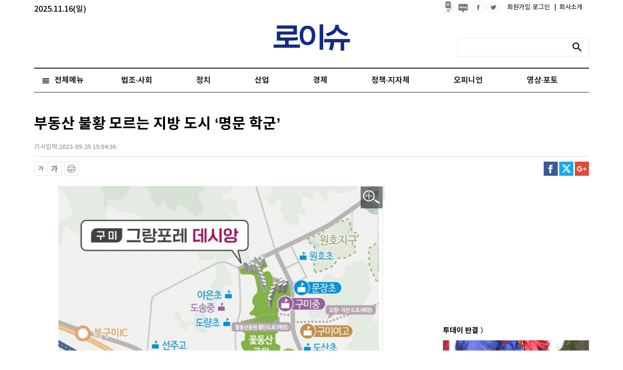

--- FILE ---
content_type: text/html; charset=UTF-8
request_url: https://www002.commutil.kr/cmtp/cmtlist.php?mt=lawissue&nimb=0&ud=20230925150417639667191f6c6e_12
body_size: 11899
content:
<!doctype html>
<html lang="ko">
<head>
<meta charset="utf-8">
<meta name="viewport" content="width=device-width, initial-scale=1.0, user-scalable=0, minimum-scale=1.0, maximum-scale=1.0">
<meta http-equiv="imagetoolbar" content="no">
<meta http-equiv="X-UA-Compatible" content="IE=edge,chrome=1">
<meta name="format-detection" content="telephone=no">
<script src="https://cliimage.commutil.kr/www002/js/jquery-1.12.4.min.js?pp=001"></script>
<script type="text/javascript" src="https://cliimage.commutil.kr/www002/js/jquery-textrange.js?pp=001"></script>
<link rel="stylesheet" href="https://cliimage.commutil.kr/www002/css/common.css?pp=005" type="text/css" charset="utf-8" />
<title>댓글시스템</title>
<script language="javascript">
function fnEmoticonInput( strClassID )
{
	var strV = $('textarea#fd_cmtContent').val();
	strV = strV + strClassID;
	$('text#fd_cmtContent').val(strClassID);
	//$('#fd_cmtContent').textrange("insert",strClassID).trigger('updateInfo').focus();;
}

function fnLoginNaver()
{
	var ppLoginNaverWinID = window.open("https://nid.naver.com/oauth2.0/authorize?response_type=code&client_id=V6DcZspVzZGQIvQxaT9K&redirect_uri=https%3A%2F%2Fwww002.commutil.kr%2Fcmtp%2Foauth%2Fnaver_loginproc.php&state=2025111613012401536", "ppLoginNaverWinID","width=600,height=500,scrollbars=yes");
	ppLoginNaverWinID.focus();
}

function fnLoginKakao()
{
	var ppLoginKakaoWinID = window.open("https://kauth.kakao.com/oauth/authorize?client_id=badb9be223adefb0ed304cd757951eef&redirect_uri=https%3A%2F%2Fwww002.commutil.kr%2Fcmtp%2Foauth%2Fkakao_loginproc.php&response_type=code", "ppLoginKakaoWinID","width=600,height=500,scrollbars=yes");
	ppLoginKakaoWinID.focus();
}

function fnReplyReport( nUd )
{
	if( !nUd )
	{
		alert("댓글아이디 오류");
		bClickSend = false;
		return;
	}

	var strVar = 'mt=lawissue&ud=20230925150417639667191f6c6e_12&rplyud=' +nUd;

	var ppReplyReportWinID = window.open("https://www002.commutil.kr/cmtp/report_send.php?"+strVar, "ppReplyReportWinID","width=500,height=240,scrollbars=yes");
	ppReplyReportWinID.focus();
}

function fnReplyDelete( nUd )
{
	if( bClickSend ) return;
	bClickSend = true;

	if( !nUd )
	{
		alert("댓글아이디 오류");
		bClickSend = false;
		return;
	}
	if( !confirm("정말 삭제하시겠습니까?") )
	{
		bClickSend = false;
		return;
	}
	var strPostParma = {
		'mt':"lawissue"
		,'ud':"20230925150417639667191f6c6e_12"
		, 'rplyud':nUd
	};

	var strAjaxUrl = 'https://www002.commutil.kr/cmtp/json/api_comment_delete.php';
	$.ajax({
		url: strAjaxUrl,
		data: strPostParma,
		dataType: "json",
		type : "post",
		success: function(res){
				if(res.reval){
					alert("정상적으로 삭제되었습니다.");
					document.location.reload();
					bClickSend = false;
				} else {
					alert(res.msg);
					bClickSend = false;
				}
		},
		error: function(request,status,error){
			console.log("clscmt"+strAjaxUrl+" error code:"+request.status+"\n"+"message:"+request.responseText+"\n"+"error:"+error);
			bClickSend = false;
		}
	});}

$(document).on("click", ".clsEmotC", function(){
	var strClassID = '{:' + $(this).attr("data-id") + ':}';
	var objCmtV = $(this).parent();
	var objCmtV1 = objCmtV.parent();
	var objCmtV2 = objCmtV1.parent();
	var objCmtV3 = objCmtV2.parent();
	var objCmtV4 = objCmtV3.parent();
	var objCmtV5 = objCmtV4.find('textarea#fd_cmtContent');
	var strV = objCmtV5.val();
	strV = strV + strClassID;
	objCmtV5.val(strV);
});

var bClickSend = false;
$(document).on("click", ".clsInputAction", function(){
	alert("로그인 후에 댓글을 작성하실수 있습니다.");
});
</script><style>
body{
margin:0 !important;
}
</style>
</head>

<body>
<div class="mdsns_reply">
	<div class="mdsns_top01">
		<div class="mdsns_top01_in">				<div class="mdsns_login">
					<ul>
						
					<li>
						<button type="button" class="mdlogin02" title="카카오톡 로그인 새 창이 열립니다" onClick="fnLoginKakao()" style="cursor: pointer;">
							<span class="blind">카카오톡 로그인</span>
						</button>
					</li>
		
					<li>
						<button type="button" class="mdlogin01" title="네이버 로그인 새 창이 열립니다" onClick="fnLoginNaver()" style="cursor: pointer;">
							<span class="blind">네이버 로그인</span>
						</button>
					</li>
		
					</ul>
				</div>		</div>
	</div>
	<div class="md_rep_con01">
		<div class="mdr_w1">
			<input type="hidden" name="puid" value="0" />
			<input type="hidden" name="replyd" value="A" />			<textarea placeholder="로그인 후에 댓글을 입력해 주세요." name="fd_cmtContent" id="fd_cmtContent" ></textarea>		</div>
		<div class="mdr_w2">
			<div class="mdr_w2_lt">
				<!--a href="javascript:;" class="mdr_img01"><span class="blind">이미지</span></a-->
				<a href="javascript:;" class="mdr_emo01"><span class="blind">이모티콘</span></a>
			</div>
			<button type="button" class="mdr_wbtn01 clsInputAction" style="cursor:pointer;">
				등록
			</button>
		</div>
		<div class="mdr_emo_dv01">
			<div class="mdr_w1">
				<h2>이모티콘 선택</h2>
				<a href="javascript:;" class="mdr_emo_close01"><span class="blind">닫기</span></a>
			</div>
			<div class="mdr_emo_con01">
				<ul>
					<li><a href="javascript:void(0);" data-id="mdr_e01" class="mdr_e01 clsEmotC"></a></li>
					<li><a href="javascript:void(0);" data-id="mdr_e02" class="mdr_e02 clsEmotC"></a></li>
					<li><a href="javascript:void(0);" data-id="mdr_e03" class="mdr_e03 clsEmotC"></a></li>
					<li><a href="javascript:void(0);" data-id="mdr_e04" class="mdr_e04 clsEmotC"></a></li>
					<li><a href="javascript:void(0);" data-id="mdr_e05" class="mdr_e05 clsEmotC"></a></li>
					<li><a href="javascript:void(0);" data-id="mdr_e06" class="mdr_e06 clsEmotC"></a></li>
					<li><a href="javascript:void(0);" data-id="mdr_e07" class="mdr_e07 clsEmotC"></a></li>
					<li><a href="javascript:void(0);" data-id="mdr_e08" class="mdr_e08 clsEmotC"></a></li>
					<li><a href="javascript:void(0);" data-id="mdr_e09" class="mdr_e09 clsEmotC"></a></li>
					<li><a href="javascript:void(0);" data-id="mdr_e10" class="mdr_e10 clsEmotC"></a></li>
					<li><a href="javascript:void(0);" data-id="mdr_e11" class="mdr_e11 clsEmotC"></a></li>
					<li><a href="javascript:void(0);" data-id="mdr_e12" class="mdr_e12 clsEmotC"></a></li>
					<li><a href="javascript:void(0);" data-id="mdr_e13" class="mdr_e13 clsEmotC"></a></li>
					<li><a href="javascript:void(0);" data-id="mdr_e14" class="mdr_e14 clsEmotC"></a></li>
					<li><a href="javascript:void(0);" data-id="mdr_e15" class="mdr_e15 clsEmotC"></a></li>
					<li><a href="javascript:void(0);" data-id="mdr_e16" class="mdr_e16 clsEmotC"></a></li>
					<li><a href="javascript:void(0);" data-id="mdr_e17" class="mdr_e17 clsEmotC"></a></li>
					<li><a href="javascript:void(0);" data-id="mdr_e18" class="mdr_e18 clsEmotC"></a></li>
					<li><a href="javascript:void(0);" data-id="mdr_e19" class="mdr_e19 clsEmotC"></a></li>
					<li><a href="javascript:void(0);" data-id="mdr_e20" class="mdr_e20 clsEmotC"></a></li>
					<li><a href="javascript:void(0);" data-id="mdr_e21" class="mdr_e21 clsEmotC"></a></li>
					<li><a href="javascript:void(0);" data-id="mdr_e22" class="mdr_e22 clsEmotC"></a></li>
					<li><a href="javascript:void(0);" data-id="mdr_e23" class="mdr_e23 clsEmotC"></a></li>
					<li><a href="javascript:void(0);" data-id="mdr_e24" class="mdr_e24 clsEmotC"></a></li>
					<li><a href="javascript:void(0);" data-id="mdr_e25" class="mdr_e25 clsEmotC"></a></li>
					<li><a href="javascript:void(0);" data-id="mdr_e26" class="mdr_e26 clsEmotC"></a></li>
					<li><a href="javascript:void(0);" data-id="mdr_e27" class="mdr_e27 clsEmotC"></a></li>
					<li><a href="javascript:void(0);" data-id="mdr_e28" class="mdr_e28 clsEmotC"></a></li>
					<li><a href="javascript:void(0);" data-id="mdr_e29" class="mdr_e29 clsEmotC"></a></li>
					<li><a href="javascript:void(0);" data-id="mdr_e30" class="mdr_e30 clsEmotC"></a></li>
					<li><a href="javascript:void(0);" data-id="mdr_e31" class="mdr_e31 clsEmotC"></a></li>
					<li><a href="javascript:void(0);" data-id="mdr_e32" class="mdr_e32 clsEmotC"></a></li>
					<li><a href="javascript:void(0);" data-id="mdr_e33" class="mdr_e33 clsEmotC"></a></li>
					<li><a href="javascript:void(0);" data-id="mdr_e34" class="mdr_e34 clsEmotC"></a></li>
					<li><a href="javascript:void(0);" data-id="mdr_e35" class="mdr_e35 clsEmotC"></a></li>
					<li><a href="javascript:void(0);" data-id="mdr_e36" class="mdr_e36 clsEmotC"></a></li>
					<li><a href="javascript:void(0);" data-id="mdr_e37" class="mdr_e37 clsEmotC"></a></li>
					<li><a href="javascript:void(0);" data-id="mdr_e38" class="mdr_e38 clsEmotC"></a></li>
					<li><a href="javascript:void(0);" data-id="mdr_e39" class="mdr_e39 clsEmotC"></a></li>
					<li><a href="javascript:void(0);" data-id="mdr_e40" class="mdr_e40 clsEmotC"></a></li>
					<li><a href="javascript:void(0);" data-id="mdr_e41" class="mdr_e41 clsEmotC"></a></li>
					<li><a href="javascript:void(0);" data-id="mdr_e42" class="mdr_e42 clsEmotC"></a></li>
					<li><a href="javascript:void(0);" data-id="mdr_e43" class="mdr_e43 clsEmotC"></a></li>
					<li><a href="javascript:void(0);" data-id="mdr_e44" class="mdr_e44 clsEmotC"></a></li>
					<li><a href="javascript:void(0);" data-id="mdr_e45" class="mdr_e45 clsEmotC"></a></li>
					<li><a href="javascript:void(0);" data-id="mdr_e46" class="mdr_e46 clsEmotC"></a></li>
					<li><a href="javascript:void(0);" data-id="mdr_e47" class="mdr_e47 clsEmotC"></a></li>
					<li><a href="javascript:void(0);" data-id="mdr_e48" class="mdr_e48 clsEmotC"></a></li>
					<li><a href="javascript:void(0);" data-id="mdr_e49" class="mdr_e49 clsEmotC"></a></li>
					<li><a href="javascript:void(0);" data-id="mdr_e50" class="mdr_e50 clsEmotC"></a></li>
					<li><a href="javascript:void(0);" data-id="mdr_e51" class="mdr_e51 clsEmotC"></a></li>
					<li><a href="javascript:void(0);" data-id="mdr_e52" class="mdr_e52 clsEmotC"></a></li>
					<li><a href="javascript:void(0);" data-id="mdr_e53" class="mdr_e53 clsEmotC"></a></li>
				</ul>
			</div>
		</div>
	</div>		<div style="padding:30px 0px;text-align:center;">로그인 후에 첫 번째 댓글을 작성해 보세요.</div>
</div><!--//mdsns_reply -->
<script type="text/javascript" src="https://cliimage.commutil.kr/www002/js/iframeResizer.contentWindow.min.js"></script>
<script>
    $('.mdr_btn_reply01').click(function(){
       $(this).parent().parent().find('.mdr_rep_write01').toggle();
    });
    $('.mdr_emo01').click(function(){
        if ($(this).hasClass('on')) {
            $(this).removeClass('on');
            $(this).closest('.md_rep_con01').find('.mdr_emo_dv01').hide();
        } else {
            $(this).addClass('on');
            $(this).closest('.md_rep_con01').find('.mdr_emo_dv01').show();
        }
    });

    $('.mdr_emo_close01').click(function(){
        $('.mdr_emo01').removeClass('on');
        $(this).closest('.mdr_emo_dv01').hide();
    });

    $('.mdl_tog01').click(function(){
        if ($(this).closest('li').hasClass('on')) {
            $(this).closest('li').removeClass('on');
        } else {
            $(this).closest('li').addClass('on');
        }
    });

    $('.mdrl_tool01 .mdl_menu01').click(function(){

        $(this).parent().parent().find('.mdrl_tool_con01').show();
    });

    $('body').click(function(e){
        if ($(e.target).hasClass('mdrl_tool_in02') || $(e.target).closest('.mdrl_tool_in02').length) {

        } else {
            $('.mdrl_tool_con01').hide();
            $('.mdl_menu01').removeClass('on');
        }
    });

</script>
</body>
</html>


--- FILE ---
content_type: text/html; charset=utf-8
request_url: https://www.google.com/recaptcha/api2/aframe
body_size: 267
content:
<!DOCTYPE HTML><html><head><meta http-equiv="content-type" content="text/html; charset=UTF-8"></head><body><script nonce="6JnJDyCrVlSrAjPGaV02MA">/** Anti-fraud and anti-abuse applications only. See google.com/recaptcha */ try{var clients={'sodar':'https://pagead2.googlesyndication.com/pagead/sodar?'};window.addEventListener("message",function(a){try{if(a.source===window.parent){var b=JSON.parse(a.data);var c=clients[b['id']];if(c){var d=document.createElement('img');d.src=c+b['params']+'&rc='+(localStorage.getItem("rc::a")?sessionStorage.getItem("rc::b"):"");window.document.body.appendChild(d);sessionStorage.setItem("rc::e",parseInt(sessionStorage.getItem("rc::e")||0)+1);localStorage.setItem("rc::h",'1763265687976');}}}catch(b){}});window.parent.postMessage("_grecaptcha_ready", "*");}catch(b){}</script></body></html>

--- FILE ---
content_type: text/css
request_url: https://cliimage.commutil.kr/lawissue_www/ncss/style.css?pp=196
body_size: 49327
content:
@charset="utf-8";
*{
    padding:0;
    margin:0;
    font-family: 'Noto Sans KR', sans-serif;
    text-decoration:none;
    list-style:none;
}
em{
    text-decoration:none;
    font-style:normal;
}
fieldset{
    border:none; 
}
legend{ 
    display:none; 
}
img{
    border:none; 
}
table {
	border-collapse: separate;
	border-spacing: 0;
	border: 0 none;
}
#wrap{ 
    position:relative; 
    width:100%; 
    background:#fff; 
    z-index:1; 
}
#header{
    position:relative;
    width: 1140px;
    height:190px;
    background:#fff;
    margin:0 auto;
    z-index:10;
}
/*gnb부분*/
.gnb{
    width: 1140px;
    height:40px;
    margin:0 auto;
}
.gnb_box{
    width:305px;
    height:100%;
    float:right;
}
.gnb_box>ul{
    clear:both;
    float:left;
    width:100%;
}
.gnb_box>ul>li {float:left;}
.text{
    margin-top:4px;
}
.gnb_box>ul>li>a{
    float:left;
}
.gnb_box>ul>li>a>img{
    width:25px;
    float:left;
}
.gnb_box>ul>li>a{
    font-size:13px;
    color:#212121;
    float:left;
    vertical-align:middle;
    display:inline-block;
    margin:3px;
}
.logo{
    width: 1140px;
    height:70px;
    margin:0 auto;
    clear:both;
    padding-top:10px;
    text-align:center;
}
/*
.logo>a>img{
    display:block;
    text-align:center;
    margin:0 auto;
}
*/
/*네비게이션 부분 menu*/
.nav_wrap{
    position:absolute;
    bottom:0;
    width: 1140px;
    height:48px;
    border-top:2px solid #262626;
    border-bottom:1px solid #262626;
    margin-top:118px;
}
.nav_wrap .nav {
    float:left;
    margin-left: 134px;
}
.nav_wrap .nav > li { 
    position:relative; 
    float:left;
    height:48px; 
}
.nav_wrap .nav > li > a {
    display:block;
    line-height:48px;
    font-size:16px;
    font-weight:bold;
    color:#212121;
    padding: 0 45px;
    letter-spacing:0;
}
.nav_wrap .nav > li > a:hover,.nav li.on a { 
    color:#1c5ca6; 
    text-decoration:none;  
}
.nav_wrap .nav > li ul { 
    position:absolute; 
    left:0; 
    top:49px; 
    height:40px; 
}
.nav_wrap .nav > li.n01 ul { 
    width:700px; 
}
.nav_wrap .nav > li.n02 ul {
    width:700px; 
}
.nav_wrap .nav > li.n03 ul { 
    width:700px; 
}
.nav_wrap .nav > li.n04 ul { 
    width:700px; 
    left:-100px; 
}
.nav_wrap .nav > li.n05 ul { 
    width:700px; 
    left:-100px;
}
.nav_wrap .nav > li.n06 ul { 
    width:100px; 
    left:14px; 
}
.nav_wrap .nav > li.n07 ul { 
    width:100px; 
    left:12px; 
}
.nav_wrap .nav > li.n08 ul { 
    width:100px; 
    left:12px; 
}
.nav_wrap .nav > li ul li { 
    float:left;
    padding:10px 0 0 0; 
}
.nav_wrap .nav > li ul li a {
    display:block; 
    font-size:14px; 
    color:#595959; 
    padding:0 10px; 
}
.nav_wrap .nav > li ul li a:hover,.nav_wrap .nav > li ul li.on a { 
    color:#1c5ca6; 
    text-decoration:none; 
}

.search_box { 
    position:absolute; 
    right:0;
    top:78px; 
    width:268px; 
    height:36px; 
    background:#fff;
    border:1px solid #e6e6e6; 
}
.search_box .search_inp { 
    float:left; 
    width:210px; 
    height:22px; 
    line-height:22px; 
    border:0;
    margin:7px 0 0 10px; 
    font-size:14px; 
    color:#999;
}
.search_box .search_inp:focus{ 
    outline:none; 
}
.search_box .search_btn { 
    float:right; 
    width:36px; 
    height:36px; 
    border:0; 
    margin-left:10px; 
    background:#fff; 
    cursor:pointer;
}
.search_box .search_btn span { 
    display:block;
    width:26px; 
    height:22px; 
    background:url('../nimg/outline_search_black_18dp2.png')-5px no-repeat; 
    overflow:hidden; 
    text-indent:-500em; 
    z-index:15;
}

.nav_wrap .nav_all {
    position:absolute; 
    left:0; 
    top:0;
    width:121px; 
    height:48px; 
    background:url('../nimg/baseline_reorder_black_18dp.png') 15px 16px no-repeat; 
    z-index:12; 
}
.nav_wrap .nav_all a { 
    display:block; 
    width:79px; 
    line-height:48px;
    font-size:16px; 
    font-weight:bold;
    color:#212121;
    letter-spacing:0; 
    padding-left:42px; 
}
.nav_wrap .nav_all a:hover { 
    text-decoration:none;
}
.nav_wrap .nav_all.open {
    width:119px;
    height:48px;
    background:#f8f8f8 url('../nimg/baseline_reorder_black_18dp.png')14px 15px no-repeat; 
    border:1px solid #d9d9d9; 
    border-bottom:0;
    z-index:11;
}
.nav_wrap .nav_all.open a { 
    width:78px; 
    height:48px; 
    line-height:47px; 
    padding-left:41px;
}
.nav_wrap .nav_all_lst { 
    position:absolute;
    left:0; 
    top:48px;
    width:1100px; 
    height:400px; 
    background:#fff url('../nimg/nav_all_bg.gif') repeat-y;
    border:1px solid #d9d9d9;
    z-index:11; 
}
.nav_wrap .nav_all_lst ul { 
    clear:both;
    margin:0 0 16px 40px; 
}
.nav_wrap .nav_all_lst ul.first { 
    margin-top:30px;
}
.nav_wrap .nav_all_lst ul:after { 
    content:"."; 
    visibility:hidden; 
    display:block; 
    clear:both;
    height:0; 
    font-size:0;
    line-height:0; 
}
.nav_wrap .nav_all_lst li { 
    float:left; 
    margin-right:20px;  
}
.nav_wrap .nav_all_lst .size .h2{
    margin-right:40px;
}
.nav_wrap .nav_all_lst li a { 
    font-size:14px; 
    color:#595959;
}
.nav_wrap .nav_all_lst li a:hover {
    text-decoration:underline;
}
.nav_wrap .nav_all_lst li.h2 {     
    color:#262626; 
    font-weight:bold; 
    margin-right:78px; 
}
.nav_wrap .nav_all_lst li.h2 a { 
    color:#262626; 
    font-weight:bold;
    margin-left:-11px;
}
/*container부분*/
#container{
    width: 1140px;
    height:auto;
    margin:0 auto;
    position:relative;
    z-index:2;
    margin-top:45px;
}
#main_wrap{
    width: 1140px;
    height:500px;
    margin:0 auto;
}
.main_slide{
    float:left;
    width:500px;
    height:500px;
    background:#000;
    overflow:hidden;
    position:relative;
    font-size:0;
}
.main_slide>ul{
    font-size:0;
}
.main_slide>ul>li>.img>a{
    display:block;
    position:absolute;
    width:100%;
    margin-bottom:20px;
    height:100%;
}
.imgs{
    position:relative;
    transition:1s;
    width:100%;
    overflow:hidden;
    height:500px;
}
.main_slide>ul>li>.imgs>a>img{
    width:800px;
    left:50%;
    margin-left:-400px;
    position:absolute;
    transition:1s;
}

/*.main_slide>a>.mask{
    display:block; 
    position:absolute; 
    left:0px; 
    top:400px; 
    right:0; 
    bottom:0; 
    background:rgba(0,0,0,.8);
} */
.s{
    background:url('../nimg/d.png')no-repeat;
    width:500px;
    z-index:1;
    height:500px;
    position:absolute;
    top:200px;
}
.main_slide>ul>li>.imgs>a>span{
    color:#fff;
    font-weight:bold;
    z-index:2;
    font-size:30px;
    position:absolute;
    text-align:center;
    top:403px;
    line-height:38px;
    width:450px;
    left:20px;
    overflow: hidden;
    text-overflow: ellipsis;
    display: -webkit-box;
    -webkit-line-clamp: 2; /* 라인수 */
    -webkit-box-orient: vertical;
    word-wrap:break-word;
}

.headlineTitle{
    color:#fff;
    font-weight:bold;
    z-index:2;
    font-size:30px;
    position:absolute;
    /*text-align:center;*/
    top:403px;
    line-height:38px;
    width:450px;
    left:20px;
    overflow: hidden;
    text-overflow: ellipsis;
    display: -webkit-box;
    -webkit-line-clamp: 2; /* 라인수 */
    -webkit-box-orient: vertical;
    word-wrap:break-word;
}

.main_first{
    width:600px;
    height:150px;
    float:left;
}
.main_first>ul{
	width:400px;
    display:inline;
    float:left;
    margin:0px 20px 0px 10px;
}
.main_first>ul>li{
	display:block;
    overflow:hidden;
    white-space:nowrap;
    text-overflow:ellipsis;
}
.main_pic1{
    width:170px;
    height:150px;
    background:#000;    
    overflow:hidden;
    float:left;
	/*position:relative;margin-left:28px;*/
}
.main_pic1>a>img{
    width:170px;
	height:150px;
    position:absolute;
    /*left:50%;margin-left:-115px;*/
}
.main_pic1>a>img:hover{
    opacity:0.2;
}
.main_pic1>span{
    color:#fff;
    display:block;
    overflow:hidden;
    white-space:nowrap;
    text-overflow:ellipsis;
    margin-top:120px;
    font-size:14px;
    margin-left:5px;
    opacity:1;
}
.main_first>ul>li>a{
    line-height:30px;
    font-size:15px;
    color:#212121;
}
.main_first>ul>li>a:hover{
    text-decoration:underline;
    color:#000;
}
.main_sec{
    width:600px;
    height:150px;
    float:left;
    margin-top:10px;
    background:#fff;
}
.main_sec>ul{
	width:400px;
    display:inline;
    float:left;
    margin:0px 20px 0px 10px;
}
.main_sec>ul>li{
	display:block;
    overflow:hidden;
    white-space:nowrap;
    text-overflow:ellipsis;
}
.main_pic2{
    width:170px;
    height:150px;
    background:#000;
    overflow:hidden;
    position:relative;
    float:right;
    margin-left:22px;
    display:block;
}
.main_pic2>a>img{
    width:230px;
    text-align:center;
    position:absolute;
    left:50%;
    margin-left:-115px;
}
.main_pic2>span{
    color:#fff;
    display:block;
    overflow:hidden;
    white-space:nowrap;
    text-overflow:ellipsis;
    margin-top:120px;
    font-size:14px;
    margin-left:5px;
    opacity:1;
}
.main_pic2>a>img:hover{
    opacity:0.2;
}
.main_sec>ul>li>a{
    line-height:30px;
    font-size:15px;
    color:#212121;
}
.main_sec>ul>li>a:hover{
    text-decoration:underline;
    color:#000;
}
#main_wrap>.main_bottom_pic{
    width:600px;
    height:190px;
    float:left;
}
#main_wrap>.main_bottom_pic>ul{
    float:left;
    display:inline;
}
#main_wrap>.main_bottom_pic>ul>li{
    width:190px;
    height:180px;
    overflow:hidden;
    position:relative;
    float:left;
    background:#212121;
    display:inline-block;
    margin-left:8px;
    margin-top:10px;
    border:1px solid #efefef;
}
#main_wrap>.main_bottom_pic>ul>li>a>div{
    width:100%;
    height:190px;
    overflow:hidden;
}
#main_wrap>.main_bottom_pic>ul>li>a>em>span{
    color:#fff;
    line-height:27px;
    margin:6px;
    margin-top:140px;
    font-size:15px;
    display:block;
    overflow:hidden;
    white-space:nowrap;
    text-overflow:ellipsis;
}
#main_wrap>.main_bottom_pic>ul>li:hover>a>em>span{
    text-decoration:underline;
}
#main_wrap>.main_bottom_pic>ul>li:hover>a>em{
    display:block;
}
#main_wrap>.main_bottom_pic>ul>li>a>div>img{
    width:190px;
	height:180px;
    display:block;
}
.mask2{ 
    display:none; 
    position:absolute;
    left:0px; 
    color:#fff;
    top:0px; 
    right:0; 
    bottom:0; 
    background:rgba(0,0,0,.7); 
}
.mask22{ 
    display:block; 
    position:absolute;
    left:0px; 
    color:#fff;
    top:0px; 
    right:0; 
    bottom:0; 
    background:rgba(0,0,0,.7); 
}
/*왼쪽 컨테이너*/
#content_left_wrap{
    width:800px;
    position: relative;
    margin-top:30px;
    height:auto;
    float:left;
    background:#fff;
}
.left1{
    width:100%;
    height:240px;
    background:#fff;
    display:block;
}
.left_title1{
    border-bottom:1px solid #efefef;
}
.left_title1>p{
    /* border-left:3px solid #212121; */
    padding-bottom:3px;
    width:250px;
    font-size: 20px;
}
.left_pic1{
    width:250px;
    margin-top:20px;
    float:left;
}
.left_pic1_box{
    width:100%;
    height: 180px;
    overflow:hidden;
}
.left_pic1>.left_pic1_box>a>img{
    width:250px;
    height: 180px;
}
.left_pic1>p{
    font-size:13px;
}
.left_text1{	
    float:left;
    margin-top:20px;
}
.left_text1>ul{
	width:540px;
    float:left;
    display:inline;
}
.left_text1>ul>li>a{
    color:#212121;
    line-height:30px;
    font-size:15px;
    margin-left: 30px;
    display: block;
    overflow:hidden;
    white-space:nowrap;
    text-overflow:ellipsis;
}
.left_text1>ul>li>a:hover{
    font-weight:bold;
}
.left2{
    width:100%;
    background:#fff;
    display:block;
	margin-top:20px;
}
.left_title2{
    border-bottom:1px solid #efefef;
}
.left_title2>p{
    /* border-left:3px solid #212121; */
    padding-bottom:3px;
    width:250px;
    font-size: 20px;
}
.left_pic2{
    width:100%;
    height:200px;
    background:#fff;
    margin-top:20px;
    padding-bottom:30px;
}
.left_pic2>div{
    float:left;
    width:190px;   
    margin:4px;
    overflow:hidden;
}
.con_pic1:hover>a>span{
    text-decoration:underline;
}
.con_pic2:hover>a>span{
    text-decoration:underline;
}
.con_pic3:hover>a>span{
    text-decoration:underline;
}
.con_pic4:hover>a>span{
    text-decoration:underline;
}
.con_pic1_1{
    width:100%;
    height:120px;
    overflow:hidden;
}
.con_pic2_1{
    width:100%;
    height:120px;
    overflow:hidden;
}
.con_pic3_1{
    width:100%;
    height:120px;
    overflow:hidden;
}
.con_pic4_1{
    width:100%;
    height:120px;
    overflow:hidden;
}
.con_pic1_1>img{
    width:100%;
	height:120px;
}
.con_pic2_1>img{
    width:100%;
}
.con_pic3_1>img{
    width:100%;
}
.con_pic4_1>img{
    width:100%;
}
.left_pic2>div>a>span{
    color:#212121;
    padding-top: 8px;
    margin:0 5px;
    height: 40px;
    max-height:50px;
    display:block;
    line-height: 20px;
    font-size: 15px;
    overflow: hidden;
    text-overflow: ellipsis;
    display: -webkit-box !important;
    -webkit-line-clamp: 2; /* 라인수 */
    -webkit-box-orient: vertical;
    word-wrap:break-word;
    font-weight: 500;
    width:180px;
}
.left_pic2>div>a>em{
    width:100%;
    text-overflow:ellipsis;
    word-break:keep-all;
    display:block;
    overflow:hidden;
    line-height:20px;
    margin:5px 5px 0;
    max-height:40px;
    min-height:35px;
    font-size:12px;
    color:#212121;
    white-space:pre-line;
}
/*투데이이슈*/
.today{
    width:100%;
    display:block;
}
.today_title{
    border-bottom:1px solid #efefef;
    width:100%;
    /*display:inline-block;*/
}
.today_p{
    border-left:3px solid #212121;
	/*
    padding-bottom:3px;
    width:100%;
    font-size:15px;
    height:17px;
    position:absolute;
    top:521px;
    display:block;
	*/
}
.today_box{
	margin:20px 0px 30px 0px;
}
.t_box1{
    width:100%;
    height:200px;
    background:#fff;
}
.today_box>.t_box1>ul>li{
    position:relative;
}
.today_box>.t_box1>ul>li>a>.thumb>img{
    /*position:absolute;*/
    width: 243px;
    height: 144px;
}
.today_box>.t_box2>ul>li>a>.thumb>img{
    position:absolute;
    width:253px;
}
.today_box>.t_box2>ul>li{
    position:relative;
}
.today_tit1{
    /* position: absolute; */
    font-size:16px;
    color: #222222;
    /* top:130px; */
    line-height: 22px;
    height: 44px;
    margin:0px 5px;
    font-weight: 500;
    margin-top: 5px;
    margin-bottom: 10px;
    z-index:10;
    display:block;
    overflow: hidden;
    text-overflow: ellipsis;
    display: -webkit-box !important;
    -webkit-line-clamp: 2; /* 라인수 */
    -webkit-box-orient: vertical;
    word-wrap:break-word;
}
.mask{ 
    display:block; 
    position:absolute; 
    left:0px; 
    top:0px; 
    right:0; 
    bottom:0; 
    background:rgba(0,0,0,.7); 
}
.round {
    position:absolute; 
    left:11px; 
    top:17px; 
    display:inline-block;
    height:20px;
    line-height:20px; 
    font-size:12px;
    color:#fff; 
    font-weight:bold; 
    padding:0 13px; 
    border:1px solid rgba(229,229,229,.5);
    background:rgba(0,0,0,.5); 
    border-radius:10px; 
}
.t_box1>ul{
    display:inline;
}
.t_box1>ul>li{
    width: 243px;
    /* height:190px; */
    /* background:#212121; */
    float:left;
    margin:4px 8px 4px 4px;
    /*
	margin:10px;
    margin-right:0px;
	*/
}
.t_box2{
    width:100%;
    height:200px;
    background:#fff;
    margin-top:25px;
}
.t_box2>ul{
    display:inline;
}
.t_box2>ul>li{
    width:253px;
    height:190px;
    background:#212121;
    float:left;
    margin:10px;
    margin-right:0px;
}
/*사회면*/
.left3{
    width:100%;
    height:240px;
    background:#fff;
    float:left;
    display:block;
}
.left_title3{
    border-bottom:1px solid #efefef;
}
.left_title3>p{
    /* border-left:3px solid #212121; */
    padding-bottom:3px;
    width:250px;
    font-size: 20px;
}
.left_pic3{
    width:250px;
    margin-top:20px;
    float:left;
}
.left_pic3>a>img{
    width:250px;
    height: 180px;
    background:pink;
}
.left_pic3>p{
    font-size:12px;
    /*text-align:center;*/
}
.left_text3{
    float:left;
    margin-top:20px;
}
.left_text3>ul{
    float:left;
    display:inline;
}
.left_text3>ul>li>a{
    color:#212121;
    line-height:30px;
    font-size:15px;
    margin-left: 20px;
}
.left_text3>ul>li>a:hover{
    font-weight:bold;
}
.banner{
    width:100%;
    height:300px;
    margin-top:200px;
}
/*오른쪽 메뉴*/
#content_right{
    width: 300px;
    /*height:1530px;*/
    float:left;
    background:#fff;
    /* border:1px solid #efefef; */
    margin-top:30px;
    padding-left: 40px;
}
.thepower{
	background:url('../nimg/lw_bg01.jpg') center no-repeat;
	background-size:cover;
	width:auto;
	/* height:350px; */
	/* border:12px solid #9e0c0f; */
	position:relative;
	margin-bottom:20px;
	padding: 12px;
	padding-bottom: 20px;
}
.thepower_pic{
    /* width:100%; */
    /* height: 250px; */
    overflow:hidden;
    position:relative;
}
.thepower_pic>img{
    width:100%;
    height: 210px;
    display: block;
    /* position:absolute; */
}
.power_tit{
    display: inline-block;
    /* position:absolute; */
    z-index:15;
    font-size: 16px;
    font-family:'Noto Sans KR', sans-serif;
    font-weight: 500;
    color: #ffffff;
    /* text-shadow:5px 5px 5px #212121;*/
    left:50%;
    /* margin-left:-55px; */
    margin-top:10px;
    border: 1px solid #ffffff;
    padding: 5px 10px;
    margin-bottom: 10px;
}
.thepower_text{
    /* position:absolute; */
    /* top:280px; */
    /* width:100%; */
    /* height:70px; */
    /* background:rgba(0,0,0,0.8); */
    color: #ffffff;
    margin-top: 14px;
}
.thepower_text a {font-size:15px; line-height:20px; color:#ffffff; display:block; }
.thepower_text a span {display:block; text-align:center; height:40px;}
.thepower_text>p{
    color:#fff;
    font-weight:bold;
    margin-left:10px;
    font-size:13px;
    margin-top:13px;
    line-height:25px;
	/*
    white-space:nowrap;
    display:block;
	*/
    text-overflow:ellipsis;
    overflow:hidden;
	-webkit-line-clamp: 2;
    -webkit-box-orient: vertical;
    word-break: break-all;
}
/*베스트클릭*/
.best_click{
    padding-top:20px;
    border-top:1px solid #efefef;
    width: 300px;
    margin:0 auto;
}
.click>p{
    font-weight:bold;
    padding-top:3px;
    padding-bottom:10px;
    font-size:15px;
}
.click_num{
    list-style:decimal;
}
.best_click>.number>ol>li {padding:10px 0;}
.best_click>.number>ol>li>a{
    color:#212121;
    line-height:26px;
    font-size:15px;
    text-overflow:ellipsis;
    word-break:keep-all;
    display:block;
    overflow:hidden;
    white-space:nowrap;
}
.best_click>.number>ol>li>a>span{
    color:#9e0c0f;
    font-size: 20px;
    font-weight:600;
    font-style:italic;
    margin-right: 4px;
}
.best_click>.number>ol>li>a:hover{
    text-decoration:underline;
}
/*주식*/
.stock{
    margin-top:20px;
}
.sto_tit>p{
    font-size:15px;
    font-weight:bold;
    margin-left: 0px;
}
.sto_table table {
    width:100%;
}
.sto_table table tr th {
    border-bottom:1px solid #dfdfdf; 
    font-size:11.5px; 
    color:#000000; 
    line-height:18px; 
    padding:5px 10px;
}
.sto_table .w1 {
    padding: 15px 0px;
}
.sto_table table {
    background:#ffffff; 
    border:1px solid #dfdfdf; 
    border-width:1px 1px 0 1px;
}
.sto_table table tr td {
    border-bottom:1px solid #dfdfdf; 
    font-size:13px;
    color:#000000; 
    line-height:18px; 
    padding:6px 10px; 
    border-bottom:1px solid #dfdfdf;
}
.sto_table table tr td.up {
    color:#d24f45; 
    text-align:right; 
    font-weight:600;
}
.sto_table table tr td.down {
    color:#1261c4; 
    text-align:right; 
    font-weight:600;
}
.sto_table table tr td.std {
    color:#6d6d6d; 
    text-align:right; 
    font-weight:600;
}
/*color*/
.sto_table table tr td.up {color:#d24f45; text-align:right; font-weight:600;}
.sto_table table tr td.down {color:#1261c4; text-align:right; font-weight:600;}
.sto_table table tr td.std {color:#6d6d6d; text-align:right; font-weight:600;}
/*가상화폐*/
.bit_tit{
    margin-top:10px;
}
.bit_tit>p{
    font-size:15px;
    font-weight:bold;
    margin-left: 0px;
}
.bit .vcoin_tab {
    padding: 15px 0px 0 0px;
}
.bit .vcoin_con {
    padding: 0 0px 0 0px;
}
.bit .vcoin_con .w1 {
    padding:0px 0px 15px 0px;
}
.bit .vcoin_con table {
    border-top:0px;
}
.vcoin_tab ul {
    overflow:hidden;
}
.vcoin_tab ul li {
    float:left; 
    width:33.3%;
}
.vcoin_tab ul li:first-child {
    width:33.4%;
}
.vcoin_tab ul li a{
    background:#f9f9f9; 
    text-align:center; 
    color:#000000; 
    font-size:10px; 
    font-weight:600; 
    display:block; 
    border-top:1px solid #696969; 
    border-right:1px solid #696969; 
    line-height:32px; 
    border-bottom:1px solid #696969;
}
.vcoin_tab ul li:first-child a {
    border-left:1px solid #696969;
}
.vcoin_tab ul li a.on {
    background:#ffffff; 
    border-bottom:1px solid #ffffff;
} 
.bit .vcoin_con .w1 {
    display:none;
}
.bit .vcoin_con .w1:first-child {
    display:block;
}
.bit table {
    width:100%;
}
.bit table tr th {
    border-bottom:1px solid #dfdfdf; 
    font-size:12px; 
    color:#000000; 
    line-height:18px; 
    padding:5px 10px;
}
.bit .w1 {
    padding:15px 18px;
}
.bit table {
    background:#ffffff; 
    border:1px solid #dfdfdf; 
    border-width:1px 1px 0 1px;
}
.bit table tr td {
    border-bottom:1px solid #dfdfdf; 
    font-size:11px;
    color:#000000; 
    line-height:18px; 
    padding:6px 10px; 
    border-bottom:1px solid #dfdfdf;
}
/*color*/
.bit table tr td.up {
    color:#d24f45; 
    text-align:right; 
    font-weight:600;
}
.bit table tr td.down {
    color:#1261c4; 
    text-align:right; 
    font-weight:600;
}
.bit table tr td.std {
    color:#6d6d6d; 
    text-align:right; 
    font-weight:600;
}
/*오피니언*/
.opinion_tit{
    margin-bottom:20px;
    font-size:15px;
    font-weight:bold;
}
.opinion {
    width: 300px;
    padding:10px 0 10px;
    margin-left: 0px;
}
.opinion h3.h_tit { 
    margin-bottom:10px; 
}
.opinion li { 
    clear:both; 
    max-height:70px; 
    margin-bottom:20px; 
    overflow:hidden;
}
.opinion .people {
    position:relative;
    float:left; 
    width:70px; 
    height:70px; 
    margin-right:10px;
}
.opinion .people .photo { 
    display:block; 
    width:70px; 
    height:70px;
}
.opinion .people .frame { 
    position:absolute; 
    left:0; top:0; 
    display:block;
    width:70px; 
    height:70px; 
    background:url('../nimg/opinion_frame.png') no-repeat;
}
.opinion .column {
    display:block; 
    font-size:13px; 
    color:#999;
    padding-top:15px;
}
.opinion .tit { 
    display:block; 
    color:#212121;
    height:22px;
    font-size:15px; 
    font-weight:500; 
    margin-top:10px; 
    text-overflow:ellipsis; 
    white-space:nowrap; 
    overflow:hidden; 
}

.today_box>div>ul>li>a>.thumb>.mask{
	display:none;
    height:70px;
    top:120px;
}

.n_pick>ul>li>a>.n_mask{
    height:60px;
    top:80px;
}
.n_today_box>div>ul>li>a>.n_thumb>.n_mask{
    height:70px;
    top:120px;
}

/*포토*/
.p_b{
    position: relative;
    width: 800px;
    height: 515px;
    background: #000;
    display: block;
    float: left;    
    top: 40px;
}
.p_b .h_tit { 
    position:absolute; 
    left:26px;
    top:15px; 
    font-size:16px; 
    font-weight:bold; 
    color:#fff;
}
.p_b li { 
    position:absolute; 
    left:0; 
    top:0; 
    width:372px; 
    height:250px;
    overflow:hidden;
}
.p_b li.p_01 { 
    left:26px; 
    top:52px; 
    width:375px; 
    height:280px;
}

.p_b li.p_02 { 
    left:403px; 
    top:52px; 
    width:376px; 
    height:280px;
}
.p_b li.p_03 { 
    left:26px; 
    top:333px;
    width:250px;
    height:170px;
}
.p_b li.p_04 { 
    left:277px; 
    top:333px;
    width:250px;
    height:170px;
}
.p_b li.p_05 { 
    left:529px; 
    top:333px;
    width:250px;
    height:170px;
}
.p_b li .thumb {
    display:block;
}
.p_b li.p_01 .tit { 
    display:block;
    font-size:14px; 
    color:#fff; 
    font-weight:bold;
    text-overflow:ellipsis; 
    white-space:nowrap;
    overflow:hidden;
    background:rgba(0,0,0,0.7);
    padding:0 20px; 
    position:absolute; 
    width:350px;
    height:50px;
    line-height:50px;
    bottom:0;
}
.p_b li.p_02 .tit { 
    display:block;
    font-size:14px; 
    color:#fff; 
    font-weight:bold;
    text-overflow:ellipsis; 
    white-space:nowrap;
    overflow:hidden;
    background:rgba(0,0,0,0.7);
    padding:0 20px; 
    position:absolute; 
    width:350px;
    height:50px;
    line-height:50px;
    bottom:0;
}
.p_b li.p_03 .tit { 
    display:block;
    font-size:14px; 
    color:#fff; 
    font-weight:bold;
    text-overflow:ellipsis; 
    white-space:nowrap;
    overflow:hidden;
    background:rgba(0,0,0,0.7);
    padding:0 3px; 
    position:absolute; 
    width:250px;
    height:40px;
    line-height:40px;
    bottom:0;
}
.p_b li.p_04 .tit { 
    display:block;
    font-size:14px; 
    color:#fff; 
    font-weight:bold;
    text-overflow:ellipsis; 
    white-space:nowrap;
    overflow:hidden;
    background:rgba(0,0,0,0.7);
    padding:0 3px; 
    position:absolute; 
    width:250px;
    height:40px;
    line-height:40px;
    bottom:0;
}
.p_b li.p_05 .tit { 
    display:block;
    font-size:14px; 
    color:#fff; 
    font-weight:bold;
    text-overflow:ellipsis; 
    white-space:nowrap;
    overflow:hidden;
    background:rgba(0,0,0,0.7);
    padding:0 3px; 
    position:absolute; 
    width:250px;
    height:40px;
    line-height:40px;
    bottom:0;
}
.p_b li:hover .tit { 
    text-decoration:underline; 
}

/*배너*/
.banner_roll { 
    position:relative; 
    width:100%; 
    height:288px; 
    margin-top:46px; 
    overflow:hidden;
}
.banner_roll .roll_lst { 
    margin:16px 0 0 35px;
}
.banner_roll .roll_lst li { 
    float:left; 
    display:table-cell; 
    vertical-align:middle; 
    width:298px; 
    height:254px;
    border:1px solid #ececec; 
    background:#fff;
    margin-right:10px; 
    text-align:center;
    overflow:hidden; 
}
.banner_roll .roll_lst .roll_box { 
    float:left; 
    display:table-cell; 
    vertical-align:middle; 
    width:298px; 
    height:254px; 
    border:1px solid #ececec;
    background:#fff;
    margin-right:10px; 
    text-align:center; 
    overflow:hidden; 
}
.banner_roll .roll_lst .roll_box .mm { 
    width:0; 
    height:100%; 
    display:inline-block; 
    vertical-align:middle; 
}
.banner_roll .roll_lst .roll_box a { 
    display:inline-block;
    vertical-align:middle;
}
.banner_roll .roll_arr a { 
    position:absolute; 
    top:0; 
    display:block;
    width:33px;
    height:288px; 
    background:#f2f4f5; 
}
.banner_roll .roll_arr a.arr_prev { 
    left:0; 
}
.banner_roll .roll_arr a.arr_next {
    right:0;
}
.banner_roll .roll_arr a em {
    width:12px;
    height:20px;
    margin-top:134px; 
    overflow:hidden;
    text-indent:-500em;
    background:url('../img/icon_all.png') no-repeat; 
}
.banner_roll .roll_arr a.arr_prev em { 
    float:left; 
    background-position:0 -70px;
}
.banner_roll .roll_arr a.arr_next em {
    float:right;
    background-position:-20px -70px; 
}
.banner_roll .roll_arr .arr_bg { 
    position:absolute;
    right:33px; 
    top:0;
    display:block;
    width:11px; 
    height:288px; 
    background:url('../img/roll_arr_bg.png') no-repeat;
}

.banner_roll_1 { 
    position:relative; 
    width:100%;
    height:290px; 
    margin-top:46px;
    overflow:hidden; 
    top:70px;
}
.banner_roll_1 ul li { 
    position:relative; 
    float:left; 
}
.banner_roll_1 ul li .roll_box { 
    float:left; 
    width:354px;
    height:286px; 
    background:#fff; 
    border:1px solid #ececec;
    text-align:center;
    overflow:hidden; 
    display:table-cell; 
    vertical-align:middle;
    margin:0 5px; 
}
.banner_roll_1 ul li .roll_box .mm { 
    width:0; 
    height:100%; 
    display:inline-block; 
    vertical-align:middle;
}
.banner_roll_1 ul li .roll_box a { 
    display:inline-block; 
    vertical-align:middle; 
}
/*배너2*/
.banner_roll_2 { 
    position:relative; 
    width:100%;
    height:260px; 
    margin-top:106px; 
    overflow:hidden; 
}
.banner_roll_2 ul li { 
    position:relative; 
    float:left;
    width:1100px; 
}
.banner_roll_2 ul li .roll_box { 
	float: left;
    width: 250px;
    height: 250px;
    background: #fff;
    border: 1px solid #ececec;
    text-align: center;
    overflow: hidden;
    display: table-cell;
    vertical-align: middle;
    margin: 0px 11px;
}
.banner_roll_2 ul li .roll_box .mm { 
    width:0; 
    height:100%;
    display:inline-block; 
    vertical-align:middle;
}
.banner_roll_2 ul li .roll_box a { 
    display:inline-block; 
    vertical-align:middle;
}
/*footer*/
#footer_wrap{
	
width:100%;
	
/* height:160px; */
	
background:url(../nimg/lw_ft01.png) center no-repeat;
	
background-size:cover;
	
margin-top:70px;
	
padding-top:13px;
	
padding-bottom: 30px;
}
.f_logo img {width:100px;}
.f_navi{
    width:950px;
    height:50px;
    margin:0 auto;
}
.f_navi>ul{
    text-align:center;
    display:inline;
}
.f_navi>ul>li{
    float:left;
    padding:13px;
}
.f_navi>ul>li>a{
    color: #ffffff;
    font-size:14px;
}
.info{
    font-weight:bold;
}
.f_logo{
    margin-top:-5px;
}
.f_text{
	padding-left:28px;
    width:700px;
    height:auto;
    margin:0 auto;
    line-height:23px;
}
.f_text>p{
    font-size:14px;
    color: #acafb5;
    font-weight: 300;
}
.f_text>p>span{
    font-weight:bold;
}


.content_left {
	width: 770px;
	height: auto;
	float: left;
	/* padding:0px 10px; */
}
.aside {
	width: 300px;
	float: right;
	height: auto;
	/* padding-left: 50px; */
	margin-top: 0px;
	/* border: 1px solid #efefef; */
}

.article_header{
    margin-top:20px;
    /*margin-left:20px;*/
	border-bottom: 1px solid #e3e3e3;
    padding-bottom: 10px;
}
.article_header>h2{
    text-align:left;
    padding-bottom:5px;
	font-size:30px;
}
.article_header>span{
    font-size:12px;
    color:#696969;
    text-align:left;
}
.article_header .s_tit { display:block; font-size:18px; color:#595959; margin-top:10px; }
.article_header .date { display:block; font-size:13px; color:#999; margin-top:15px; }

/*
.article_con_img{
    width:100%;
    height:auto;
    text-align:center;
    margin:0 auto;
    margin-top:30px;
}
.article_con_img>figure>figcaption{
    text-align:center;
    font-size:12px;
    color:#696969;
}
*/


.n_pick{
    width:100%;
    height:200px;
    margin-top:50px;
    /*margin-left:10px;*/
}
.n_pick>ul{
    display:inline;
}
.n_pick>ul>li{
    width:237px;
    height:140px;
    /*background:yellowgreen;*/
    float:left;
    margin-top:20px;
    margin-right:6px;
    overflow:hidden;    
    display:block;
    position:relative;   
}
.n_pick>ul>li:hover>a>span{
    text-decoration:underline;
}
.n_pick>ul>li>a>span{
    color:#fff;
    z-index:15;
    display:block;
    position:absolute;
    overflow: hidden;
    text-overflow: ellipsis;
    display: -webkit-box;
    -webkit-line-clamp: 2; /* 라인수 */
    -webkit-box-orient: vertical;
    word-wrap:break-word;
    top:85px;
	max-height:46px;
	margin:0 5px;
}
.n_pick>ul>li>a>img{
    width:100%;
	height:140px;
}
.n_hot{
    margin-top:30px;
    /*margin-left:10px;*/
}
.n_hot>ul{
    margin-top:10px;
}
.n_hot>ul>li>a{
   color:#212121;
    line-height:25px;
    font-size:14px;
}
.n_hot>ul>li>a:hover{
    text-decoration:underline;
    font-weight:bold;
}

.n_mask{ 
    display:block; 
    position:absolute; 
    left:0px; 
    top:0px; 
    right:0; 
    bottom:0; 
    background:rgba(0,0,0,.7); 
}


.n_today{
    width:100%;
    display:block;
}
.n_today_title{
    width:100%;
    margin-top:20px;
    display:inline-block;
}
.n_today_p{
    margin-left:10px;
}
.n_t_box1{
    width:100%;
    height:200px;
    background:#fff;
}
.n_today_box>.n_t_box1>ul>li{
    position:relative;
    overflow:hidden;
    width:233px;
}
.n_today_box>.n_t_box2>ul>li{
    position:relative;
    overflow:hidden;
    width:233px;
}
.n_today_box>.n_t_box1>ul>li>a>.n_thumb>img{
    position:absolute;
    width:233px;

}
.n_today_box>.n_t_box2>ul>li>a>.n_thumb>img{
    position:absolute;
    width:233px;
}
.n_today_box>.n_t_box2>ul>li{
    position:relative;
}
.n_today_tit1{
    position: absolute;
    font-size:16px;
    color:#fff;
    top:130px;
    margin:0px 5px;
	max-height:46px;
    font-weight:bold;
    z-index:10;
    display:block;
    overflow: hidden;
    text-overflow: ellipsis;
    display: -webkit-box;
    -webkit-line-clamp: 2; /* 라인수 */
    -webkit-box-orient: vertical;
    word-wrap:break-word;
}
.n_mask{ 
    display:block; 
    position:absolute; 
    left:0px; 
    top:0px; 
    right:0; 
    bottom:0; 
    background:rgba(0,0,0,.7); 
}
.n_round {
    position:absolute; 
    left:11px; 
    top:17px; 
    display:inline-block;
    height:20px;
    line-height:20px; 
    font-size:12px;
    color:#fff; 
    font-weight:bold; 
    padding:0 13px; 
    border:1px solid rgba(229,229,229,.5);
    background:rgba(0,0,0,.5); 
    border-radius:10px; 
}
.n_t_box1>ul{
    display:inline;
}
.n_t_box1>ul>li{
    width:253px;
    height:190px;
    background:#212121;
    float:left;
    margin:20px 10px 10px 0px;    
}
.n_t_box2{
    width:100%;
    height:200px;
    background:#fff;
    /*margin-top:25px;*/
}
.n_t_box2>ul{
    display:inline;
}
.n_t_box2>ul>li{
    width:253px;
    height:190px;
    background:#212121;
    float:left;
    margin:10px 10px 10px 0px;    
}

.cont_clear_bar{
	clear: both;
    width: 100%;
    height: 1px;
}

.liveRe { width:100%; margin-top:50px; }


.news_share { position:relative; height:40px; }
.news_share .control { position:absolute; left:0; top:10px; }
.news_share .control li { float:left; width:29px; height:29px; }
.news_share .control li.zoom_out {  }
.news_share .control li.zoom_in { margin-left:-1px; }
.news_share .control li.print { margin-left:5px; }
.news_share .control li a { display:block; width:29px; height:29px; overflow:hidden; text-indent:-500em; background:url('../nimg/view_icon.jpg?pp=001') no-repeat; }
.news_share .control li.zoom_out a { background-position:0px 0px; }
.news_share .control li.zoom_in a { background-position:-29px 0px; }
.news_share .control li.print a { background-position:-58px 0px; }

.news_share .share_sns { position:absolute; right:0; top:10px; }
.news_share .share_sns li { float:left; width:29px; height:29px; margin-left:3px; }
.news_share .share_sns li a { display:block; width:29px; height:29px; overflow:hidden; text-indent:-500em; background:url('../nimg/view_icon.jpg?pp=001') no-repeat; }
.news_share .share_sns li.facebook a { background-position:-87px 0px; }
.news_share .share_sns li.twitter a { background-position:-116px 0px; }
.news_share .share_sns li.google a { background-position:-145px 0px; }
.news_share .share_sns li.kakao a { background-position:-174px 0px; }

.article_cont .article { width:100%; line-height:30px; font-size:17px; color:#595959; /* margin-top:34px;  */}
.article_cont .article .article_photo { position:relative; }
.article_cont .article .article_photo span { display:block; line-height:24px; font-size:14px; color:#999; }
.article_cont .article a { color:blue; }

div.article_con_img {
text-align:center;
}
div.detailCont figure {
display: inline-block; width:auto; overflow:hidden; padding-top:5px; padding-bottom: 20px;
}
div.detailCont figcaption {
	display:block;
	width:auto;
	line-height:18px;
	font-size:12px;
	color:#696969;
	text-align:left;
	letter-spacing:-0.03em;	
	overflow:hidden;
}

.view_copyright { width:100%; font-size:14px; color:#808080; margin-top:40px; }
.view_copyright .copy_info {/* width:698px; */height:73px;line-height:24px;border:1px solid #d6d6d6;text-align:center;padding:25px 0 0 0;background: #efefef;}
.view_copyright .copy_info2 { display:block; text-align:right; margin:10px 0 30px; }

.mdv14 {overflow:hidden;}
.mdv14 .w1 {float:left; width:388px; margin-left:18px;}
.mdv14 .w1:first-child {margin-left:0px;}
.mdv14 .w1 a, .mdv14 .w1 img {display:block; width:100%;}
.mdv14 ul li a {color:#545454; font-size:16px; line-height:22px;}
.mdv14 ul li {padding:9px 11px; border-bottom:1px solid #ebebeb;}
.mdv_tit01 {border-top:1px solid #1b1464; border-bottom:1px solid #e2e1e1; padding:13px 9px; overflow:hidden;}
.mdv_tit01 h2 {float:left; color:#000000; font-size:16px; line-height:18px; font-weight:900;}

/*sns 가운데 정렬*/
.snsDiv .twitter-tweet {margin:10px auto !important;}
.snsDiv iframe {margin:10px auto !important;}
.snsDiv .fb-post {width:100%; text-align:center;}

.cardnewslist .slick-prev {z-index:2; position:absolute; top:50%; left:30px; margin-top:-24px; width:48px; height:48px; border:0px; text-indent:-9999px; font-size:0px; background:url(../img/m16d_slide_lt01.png) no-repeat;}
.cardnewslist .slick-prev:hover {background:url(../img/m16d_slide_lt01.png) 0 -60px no-repeat;}
.cardnewslist .slick-next {z-index:2; position:absolute; top:50%; right:30px; margin-top:-24px; width:48px; height:48px; border:0px; text-indent:-9999px; font-size:0px; background:url(../img/m16d_slide_rt01.png) no-repeat;}
.cardnewslist .slick-next:hover {background:url(../img/m16d_slide_rt01.png) 0 -60px no-repeat;}
.cardnewslist figcaption {text-align:center; !important;}


/* news_lst */
.news_lst {position:relative;width: 770px;}
.news_lst h3 { font-size:18px; color:#212121; font-weight:bold; }
.news_lst .btn_type { position:absolute; right:0; top:0; }
.news_lst .btn_type a { float:left; width:70px; height:23px; background:url('../nimg/list_btn.png') no-repeat; overflow:hidden; text-indent:-500em; }
.news_lst .btn_type a.ty_01 { background-position:0px 0px; }
.news_lst .btn_type a.ty_02 { background-position:-69px 0px; margin-left:5px; }
.news_lst .btn_type a.ty_01:hover,.news_lst .btn_type a.ty_01.on { background-position:0px -23px; }
.news_lst .btn_type a.ty_02:hover,.news_lst .btn_type a.ty_02.on { background-position:-69px -23px; }

.lst_type_01 { width:100%; }
.lst_type_01 li { width:100%; padding:20px 0; border-bottom:1px dotted #dedede; overflow:hidden; }
.lst_type_01 li .tit { display:block; width:97%; font-size:20px; text-overflow:ellipsis; white-space:nowrap; overflow:hidden; }
.lst_type_01 li .date { display:block; font-size:12px; color:#b2b2b2; margin-top:15px; letter-spacing:0; }
.lst_type_01 li .date em { display:inline-block; font-size:13px; color:#e6e6e6; padding:0 5px; }

.lst_type_02 { width:100%; }
.lst_type_02 li { width:100%; padding:20px 0; border-bottom:1px dotted #dedede; overflow:hidden; }
.lst_type_02 li .thumb { float:left; width:200px; height:125px; margin-right:15px; }
.lst_type_02 li .tit { font-size:20px; margin:0px 0px 6px; }
.lst_type_02 li .date { display:block; font-size:12px; color:#b2b2b2; margin-top:15px; letter-spacing:0; padding-bottom:5px; }
.lst_type_02 li .date em { display:inline-block; font-size:13px; color:#e6e6e6; padding:0 5px; }

.paginate { text-align:center; padding-top:45px; }
.paginate a { display:inline-block; font-size:10px; color:#808080; border:1px solid #d6d6d6; padding:9px 13px 10px 12px; text-decoration:none; margin:0 2px; }
.paginate a:hover { background:#d6d6d6; color:#fff; }
.paginate span { display:inline-block; font-size:10px; color:#fff; border:1px solid #757575; padding:9px 13px 10px 12px; background:#757575; margin:0 2px; }
.paginate a.prev { padding:9px 11px 10px 11px; margin-right:5px; }
.paginate a.next { padding:9px 11px 10px 11px; margin-left:5px; }
.paginate a.prev em { margin:0 0 0 0; display:inline-block; width:7px; height:9px; overflow:hidden; text-indent:-500em; background:url('../nimg/paginate_arr.png') 0 1px no-repeat; }
.paginate a.next em { display:inline-block; width:7px; height:9px; overflow:hidden; text-indent:-500em; background:url('../nimg/paginate_arr.png') -7px 1px no-repeat; }
.paginate a.prev:hover,.paginate a.next:hover { background:#fff; }

.content .thumb { position:relative; display:block; }
.content .over { display:block; position:absolute; left:0px; top:0px; right:0; bottom:0; border:1px solid rgba(0,0,0,.1); }
.content .tit { display:block; color:#212121; font-weight:bold; }
.content .lead { display:block; font-size:14px; line-height:22px; color:#808080; }


/* search_option */
.search_option {width: 768px;height:132px;background:#f8f8f8;border:1px solid #e6e6e6;margin-bottom:20px;}
.search_option .so_sform {width: 710px;height:70px;border-bottom:1px solid #dfdfdf;margin-left:29px;}
.search_option .so_sform .form_box {position:relative;float:left;width:367px;height:35px;margin: 20px 0 0 185px;}
.search_option .so_sform .form_box .search_inp { float:left; width:288px; height:33px; line-height:33px; font-size:14px; color:#212121; background:#fff; border:1px solid #efefef; border-right:0; padding:0 10px; }
.search_option .so_sform .form_box .search_btn { float:right; width:58px; height:35px; font-size:14p; color:#fff; font-weight:bold; background:#595959; border:0; cursor:pointer; }
.search_option .so_olst { text-align:center; }
.search_option .so_olst span { display:inline-block; line-height:26px; font-size:14px; font-weight:bold; color:#212121; margin:15px 4px 0 0; }
.search_option .so_olst a { display:inline-block; width:63px; height:24px; line-height:24px; font-size:13px; color:#999; text-decoration:none; background:#fff; border:1px solid #e6e6e6; margin-top:15px; border-radius:2px; }
.search_option .so_olst a.on { color:#212121; border-color:#808080; }


/* company */
.policy { position:relative; width:930px; margin:0 0 0 50px; padding-top:50px; font-size:14px; color:#595959; line-height:24px; letter-spacing:0; }
.policy .c_tit { display:block; font-size:16px; color:#212121; font-weight:bold; margin-bottom:13px; }

.company .cp_img { display:block; width:930px; }
.company .cp_img_txt { display:block; width:0; height:0; overflow:hidden; text-indent:-500em; }

.policy .c_guide li { line-height:28px; background:url('../nimg/bul_03.png') 0px 13px no-repeat; padding-left:9px; }
.policy .agreement .txt { display:block; margin-top:30px; }
.policy .agreement .textarea { width:898px; height:127px; border:1px solid #e6e6e6; padding:15px 10px 0 20px; overflow-y:scroll; margin-top:10px; }
.policy .agreement .check { text-align:right; font-size:14px; color:#808080; padding-top:14px; }
.policy .agreement .check input { display:inline-block; width:13px; height:13px; margin-right:5px; vertical-align:top; }
.policy .agreement .check label { display:inline-block; margin-top:-7px; vertical-align:top; }
.policy .report_table { width:100%; margin-top:45px; }
.policy .report_table ul { width:100%; border-top:1px solid #000; border-bottom:1px solid #000; }
.policy .report_table li { width:100%; height:46px; border-bottom:1px solid #e5e5e5; }
.policy .report_table li.last { border-bottom:0; }
.policy .report_table li .td_01 { float:left; width:150px; height:46px; border-right:1px solid #e5e5e5; }
.policy .report_table li .td_02 { float:left; width:779px; height:46px; }
.policy .report_table li .lab { display:block; font-size:15px; color:#595959; margin:11px 0 0 30px; }
.policy .report_table li .inp_01 { display:block; width:368px; height:32px; border:1px solid #e6e6e6; margin:6px 0 0 20px; padding:0 10px; }
.policy .report_table li .inp_02 { display:block; width:704px; height:32px; border:1px solid #e6e6e6; margin:6px 0 0 20px; padding:0 10px; }
.policy .report_table li .inp_03 { display:block; width:704px; height:162px; border:1px solid #e6e6e6; margin:6px 0 0 20px; padding:10px; }
.policy .report_table li .inp_04 { float:left; width:168px; height:24px; border:1px solid #e6e6e6; background:#f7f7f7; margin:10px 0 0 20px; padding:0 10px; }
.policy .report_table li .inp_05 { display:inline-block; width:200px; height:32px; border:1px solid #e6e6e6; margin:6px 10px 0 20px; padding:0 10px; }
.policy .report_table li .btn_attach { float:left; width:78px; height:24px; font-size:13px; color:#595959; text-align:center; line-height:24px; text-decoration:none; border:1px solid #d9d9d9; background:#e6e6e6; margin-top:10px; }
.policy .report_table li .txt_attach { float:left; font-size:14px; color:#808080; margin:11px 0 0 10px; }
.policy .report_table li.tr_2 { height:196px; }
.policy .report_table li.tr_2 .td_01 { height:196px; }
.policy .report_table .btn_confirm { margin-top:40px; text-align:center; }
.policy .report_table .btn_confirm a { display:inline-block; width:133px; height:44px; line-height:44px; font-size:16px; color:#fff; font-weight:bold; text-align:center; text-decoration:none; background:#666; border-radius:22px }
.policy .report_table .btn_confirm a.btn_ok { background:#164983; margin-right:10px; }

.policy .p_lst { width:870px; background:#f7f7f7; border-top:1px solid #dedede; border-bottom:1px solid #dedede; padding:23px 30px 19px; margin:25px 0 25px 0; }
.policy .p_lst li { margin-bottom:6px; }
.policy .p_lst li a { font-size:14px; color:#595959; font-weight:bold; text-decoration:none; }
.policy .p_lst li a em { display:inline-block; width:2px; height:9px; background:#404040; margin-right:7px; overflow:hidden; text-indent:-500em; }
.policy .pw { line-height:28px; font-size:14px; color:#808080; margin-bottom:40px; }
.policy .pw strong { display:block; font-size:16px; color:#164983; font-weight:bold; }
.policy .pw .p_s01 { margin:0 0 0 25px; }
.policy .pw .p_s02 { margin:0 0 0 20px; }
.policy .pw .st1 { display:block; color:#1c5ca6; font-weight:bold; }
.policy .pw .st2 { display:block; color:#595959; margin-top:10px; font-weight:bold; }
.policy .pw .st3 { display:block; color:#595959; margin-top:4px; font-weight:bold; }
.policy .pw .mag1 { margin-top:20px; }
.policy .pw .mag2 { margin-top:10px; }

.policy .illegality { width:870px; font-size:16px; line-height:24px; color:#808080; background:#f7f7f7; border-top:1px solid #dedede; border-bottom:1px solid #dedede; padding:40px 30px; }
.policy .illegality strong { display:inline-block; width:auto; height:32px; font-size:24px; color:#fff; font-weight:bold; background:#164983; margin-bottom:24px; padding:2px 7px 0; }
.policy .illegality a { display:inline-block; width:76px; height:21px; background:url('../nimg/btn_link.png') no-repeat; overflow:hidden; text-indent:-500em; margin:0 0 0 7px; vertical-align:middle; }


.elip1 {display:block; overflow:hidden; text-overflow:ellipsis; white-space:nowrap;}
.elip2 {display:block; overflow:hidden; text-overflow: ellipsis; display: -webkit-box !important; -webkit-line-clamp:2; -webkit-box-orient: vertical; word-break:keep-all;}
.elip3 {display:block; overflow:hidden; text-overflow: ellipsis; display: -webkit-box !important; -webkit-line-clamp:3; -webkit-box-orient: vertical; word-break:keep-all;}
.elip4 {display:block; overflow:hidden; text-overflow: ellipsis; display: -webkit-box !important; -webkit-line-clamp:4; -webkit-box-orient: vertical; word-break:keep-all;}
.elip5 {display:block; overflow:hidden; text-overflow: ellipsis; display: -webkit-box !important; -webkit-line-clamp:5; -webkit-box-orient: vertical; word-break:keep-all;}
.elip6 {display:block; overflow:hidden; text-overflow: ellipsis; display: -webkit-box !important; -webkit-line-clamp:6; -webkit-box-orient: vertical; word-break:keep-all;}

.clear:after {content:""; display:block; clear:both;}

.nnbanner01 {margin-bottom:30px;}
.nnbanner01 a {display:block;}
.nnbanner01 a img {display:block;width:100%;border: 1px solid #efefef;box-sizing: border-box;padding: 15px;height: auto;}

--- FILE ---
content_type: application/javascript
request_url: https://cliimage.commutil.kr/www002/js/jquery.iframeResizer.min.js
body_size: 1409
content:
/*! iFrame Resizer (jquery.iframeSizer.min.js ) - v0.1.0 - 2013-08-21
 *  Desc: Force cross domain iframes to size to content.
 *  Requires: iframeSizer.contentWindow.min.js to be loaded into the target frame.
 *  Copyright: (c) 2013 David J. Bradshaw - dave@bradshaw.net
 *  License: MIT and GPL
 */

(function(e){function o(e){i.log&&window.console&&console.log(t+" "+e)}var t="[iFrameSizer]",n=t.length,r=0,i,s={log:!1,contentWindowBodyMargin:8,doHeight:!0,doWidth:!1,interval:0,callback:function(){}};e(window).on("message",function(e){function r(e){function r(){function e(e){u.iframe.style[e]=u[e]+"px",o(u.iframe.id+" "+e+" set to "+u[e]+"px")}i.doHeight&&e("height"),i.doWidth&&e("width")}function s(){var t=e.substr(n).split(":");u={iframe:document.getElementById(t[0]),height:t[1],width:t[2]}}var u={};t===e.substr(0,n)&&(s(),r(),i.callback(u))}r(e.originalEvent.data)}),e.fn.iFrameSizer=function(n){return i=e.extend({},s,n),this.each(function(){function n(){return a.contentWindow?!0:!1}function s(){a.style.overflow="hidden",a.scrolling="no",e(a).on("load",function(){u(a)}),u(a)}function u(){function e(){""===a.id&&(a.id="iFrameSizer"+r++,o("Added missing iframe ID: "+a.id))}function n(){var e=a.id+":"+i.contentWindowBodyMargin+":"+i.doWidth+":"+i.log+":"+i.interval;o("Sending init msg to iframe ("+e+")"),a.contentWindow.postMessage(t+e,"*")}e(),n()}var a=this;n()&&s()})}})(window.jQuery);

--- FILE ---
content_type: application/javascript; charset=utf-8
request_url: https://fundingchoicesmessages.google.com/f/AGSKWxX2m2MuCw8MLd8qNp0LXdvt-0lQ-KmMChai5_f4LummBZIo2hKL68AXnkkoRPd0aMy9dfKZywRmhmyFepSx1J160eYnU0eAJvwFfkX3FGddBJ9wu10sKzHj8uYQeYHXakLj66cIMXtj4x6Vh6FQekylhdxX0Jc1mbiAYmHy9u9i7VFyF47OwunAzXWI/_/adaptvadplayer./cci-ads-/adrequest./ads-pd./adsense3.
body_size: -1288
content:
window['bf1e7172-8ce3-4c76-bce9-71ce7829d42c'] = true;